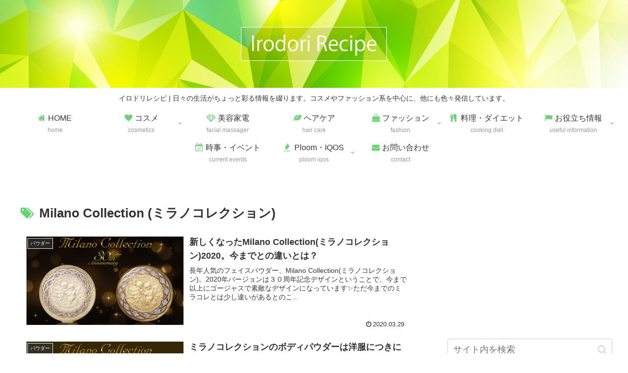

--- FILE ---
content_type: text/html; charset=utf-8
request_url: https://www.google.com/recaptcha/api2/anchor?ar=1&k=6Lde3YEUAAAAANrIrux-XdXluwMGbAnUBY-WTKib&co=aHR0cHM6Ly9pcm9kb3JpcmVjaXBlLmNvbTo0NDM.&hl=en&v=PoyoqOPhxBO7pBk68S4YbpHZ&size=invisible&anchor-ms=20000&execute-ms=30000&cb=lkjmp448x1f9
body_size: 48677
content:
<!DOCTYPE HTML><html dir="ltr" lang="en"><head><meta http-equiv="Content-Type" content="text/html; charset=UTF-8">
<meta http-equiv="X-UA-Compatible" content="IE=edge">
<title>reCAPTCHA</title>
<style type="text/css">
/* cyrillic-ext */
@font-face {
  font-family: 'Roboto';
  font-style: normal;
  font-weight: 400;
  font-stretch: 100%;
  src: url(//fonts.gstatic.com/s/roboto/v48/KFO7CnqEu92Fr1ME7kSn66aGLdTylUAMa3GUBHMdazTgWw.woff2) format('woff2');
  unicode-range: U+0460-052F, U+1C80-1C8A, U+20B4, U+2DE0-2DFF, U+A640-A69F, U+FE2E-FE2F;
}
/* cyrillic */
@font-face {
  font-family: 'Roboto';
  font-style: normal;
  font-weight: 400;
  font-stretch: 100%;
  src: url(//fonts.gstatic.com/s/roboto/v48/KFO7CnqEu92Fr1ME7kSn66aGLdTylUAMa3iUBHMdazTgWw.woff2) format('woff2');
  unicode-range: U+0301, U+0400-045F, U+0490-0491, U+04B0-04B1, U+2116;
}
/* greek-ext */
@font-face {
  font-family: 'Roboto';
  font-style: normal;
  font-weight: 400;
  font-stretch: 100%;
  src: url(//fonts.gstatic.com/s/roboto/v48/KFO7CnqEu92Fr1ME7kSn66aGLdTylUAMa3CUBHMdazTgWw.woff2) format('woff2');
  unicode-range: U+1F00-1FFF;
}
/* greek */
@font-face {
  font-family: 'Roboto';
  font-style: normal;
  font-weight: 400;
  font-stretch: 100%;
  src: url(//fonts.gstatic.com/s/roboto/v48/KFO7CnqEu92Fr1ME7kSn66aGLdTylUAMa3-UBHMdazTgWw.woff2) format('woff2');
  unicode-range: U+0370-0377, U+037A-037F, U+0384-038A, U+038C, U+038E-03A1, U+03A3-03FF;
}
/* math */
@font-face {
  font-family: 'Roboto';
  font-style: normal;
  font-weight: 400;
  font-stretch: 100%;
  src: url(//fonts.gstatic.com/s/roboto/v48/KFO7CnqEu92Fr1ME7kSn66aGLdTylUAMawCUBHMdazTgWw.woff2) format('woff2');
  unicode-range: U+0302-0303, U+0305, U+0307-0308, U+0310, U+0312, U+0315, U+031A, U+0326-0327, U+032C, U+032F-0330, U+0332-0333, U+0338, U+033A, U+0346, U+034D, U+0391-03A1, U+03A3-03A9, U+03B1-03C9, U+03D1, U+03D5-03D6, U+03F0-03F1, U+03F4-03F5, U+2016-2017, U+2034-2038, U+203C, U+2040, U+2043, U+2047, U+2050, U+2057, U+205F, U+2070-2071, U+2074-208E, U+2090-209C, U+20D0-20DC, U+20E1, U+20E5-20EF, U+2100-2112, U+2114-2115, U+2117-2121, U+2123-214F, U+2190, U+2192, U+2194-21AE, U+21B0-21E5, U+21F1-21F2, U+21F4-2211, U+2213-2214, U+2216-22FF, U+2308-230B, U+2310, U+2319, U+231C-2321, U+2336-237A, U+237C, U+2395, U+239B-23B7, U+23D0, U+23DC-23E1, U+2474-2475, U+25AF, U+25B3, U+25B7, U+25BD, U+25C1, U+25CA, U+25CC, U+25FB, U+266D-266F, U+27C0-27FF, U+2900-2AFF, U+2B0E-2B11, U+2B30-2B4C, U+2BFE, U+3030, U+FF5B, U+FF5D, U+1D400-1D7FF, U+1EE00-1EEFF;
}
/* symbols */
@font-face {
  font-family: 'Roboto';
  font-style: normal;
  font-weight: 400;
  font-stretch: 100%;
  src: url(//fonts.gstatic.com/s/roboto/v48/KFO7CnqEu92Fr1ME7kSn66aGLdTylUAMaxKUBHMdazTgWw.woff2) format('woff2');
  unicode-range: U+0001-000C, U+000E-001F, U+007F-009F, U+20DD-20E0, U+20E2-20E4, U+2150-218F, U+2190, U+2192, U+2194-2199, U+21AF, U+21E6-21F0, U+21F3, U+2218-2219, U+2299, U+22C4-22C6, U+2300-243F, U+2440-244A, U+2460-24FF, U+25A0-27BF, U+2800-28FF, U+2921-2922, U+2981, U+29BF, U+29EB, U+2B00-2BFF, U+4DC0-4DFF, U+FFF9-FFFB, U+10140-1018E, U+10190-1019C, U+101A0, U+101D0-101FD, U+102E0-102FB, U+10E60-10E7E, U+1D2C0-1D2D3, U+1D2E0-1D37F, U+1F000-1F0FF, U+1F100-1F1AD, U+1F1E6-1F1FF, U+1F30D-1F30F, U+1F315, U+1F31C, U+1F31E, U+1F320-1F32C, U+1F336, U+1F378, U+1F37D, U+1F382, U+1F393-1F39F, U+1F3A7-1F3A8, U+1F3AC-1F3AF, U+1F3C2, U+1F3C4-1F3C6, U+1F3CA-1F3CE, U+1F3D4-1F3E0, U+1F3ED, U+1F3F1-1F3F3, U+1F3F5-1F3F7, U+1F408, U+1F415, U+1F41F, U+1F426, U+1F43F, U+1F441-1F442, U+1F444, U+1F446-1F449, U+1F44C-1F44E, U+1F453, U+1F46A, U+1F47D, U+1F4A3, U+1F4B0, U+1F4B3, U+1F4B9, U+1F4BB, U+1F4BF, U+1F4C8-1F4CB, U+1F4D6, U+1F4DA, U+1F4DF, U+1F4E3-1F4E6, U+1F4EA-1F4ED, U+1F4F7, U+1F4F9-1F4FB, U+1F4FD-1F4FE, U+1F503, U+1F507-1F50B, U+1F50D, U+1F512-1F513, U+1F53E-1F54A, U+1F54F-1F5FA, U+1F610, U+1F650-1F67F, U+1F687, U+1F68D, U+1F691, U+1F694, U+1F698, U+1F6AD, U+1F6B2, U+1F6B9-1F6BA, U+1F6BC, U+1F6C6-1F6CF, U+1F6D3-1F6D7, U+1F6E0-1F6EA, U+1F6F0-1F6F3, U+1F6F7-1F6FC, U+1F700-1F7FF, U+1F800-1F80B, U+1F810-1F847, U+1F850-1F859, U+1F860-1F887, U+1F890-1F8AD, U+1F8B0-1F8BB, U+1F8C0-1F8C1, U+1F900-1F90B, U+1F93B, U+1F946, U+1F984, U+1F996, U+1F9E9, U+1FA00-1FA6F, U+1FA70-1FA7C, U+1FA80-1FA89, U+1FA8F-1FAC6, U+1FACE-1FADC, U+1FADF-1FAE9, U+1FAF0-1FAF8, U+1FB00-1FBFF;
}
/* vietnamese */
@font-face {
  font-family: 'Roboto';
  font-style: normal;
  font-weight: 400;
  font-stretch: 100%;
  src: url(//fonts.gstatic.com/s/roboto/v48/KFO7CnqEu92Fr1ME7kSn66aGLdTylUAMa3OUBHMdazTgWw.woff2) format('woff2');
  unicode-range: U+0102-0103, U+0110-0111, U+0128-0129, U+0168-0169, U+01A0-01A1, U+01AF-01B0, U+0300-0301, U+0303-0304, U+0308-0309, U+0323, U+0329, U+1EA0-1EF9, U+20AB;
}
/* latin-ext */
@font-face {
  font-family: 'Roboto';
  font-style: normal;
  font-weight: 400;
  font-stretch: 100%;
  src: url(//fonts.gstatic.com/s/roboto/v48/KFO7CnqEu92Fr1ME7kSn66aGLdTylUAMa3KUBHMdazTgWw.woff2) format('woff2');
  unicode-range: U+0100-02BA, U+02BD-02C5, U+02C7-02CC, U+02CE-02D7, U+02DD-02FF, U+0304, U+0308, U+0329, U+1D00-1DBF, U+1E00-1E9F, U+1EF2-1EFF, U+2020, U+20A0-20AB, U+20AD-20C0, U+2113, U+2C60-2C7F, U+A720-A7FF;
}
/* latin */
@font-face {
  font-family: 'Roboto';
  font-style: normal;
  font-weight: 400;
  font-stretch: 100%;
  src: url(//fonts.gstatic.com/s/roboto/v48/KFO7CnqEu92Fr1ME7kSn66aGLdTylUAMa3yUBHMdazQ.woff2) format('woff2');
  unicode-range: U+0000-00FF, U+0131, U+0152-0153, U+02BB-02BC, U+02C6, U+02DA, U+02DC, U+0304, U+0308, U+0329, U+2000-206F, U+20AC, U+2122, U+2191, U+2193, U+2212, U+2215, U+FEFF, U+FFFD;
}
/* cyrillic-ext */
@font-face {
  font-family: 'Roboto';
  font-style: normal;
  font-weight: 500;
  font-stretch: 100%;
  src: url(//fonts.gstatic.com/s/roboto/v48/KFO7CnqEu92Fr1ME7kSn66aGLdTylUAMa3GUBHMdazTgWw.woff2) format('woff2');
  unicode-range: U+0460-052F, U+1C80-1C8A, U+20B4, U+2DE0-2DFF, U+A640-A69F, U+FE2E-FE2F;
}
/* cyrillic */
@font-face {
  font-family: 'Roboto';
  font-style: normal;
  font-weight: 500;
  font-stretch: 100%;
  src: url(//fonts.gstatic.com/s/roboto/v48/KFO7CnqEu92Fr1ME7kSn66aGLdTylUAMa3iUBHMdazTgWw.woff2) format('woff2');
  unicode-range: U+0301, U+0400-045F, U+0490-0491, U+04B0-04B1, U+2116;
}
/* greek-ext */
@font-face {
  font-family: 'Roboto';
  font-style: normal;
  font-weight: 500;
  font-stretch: 100%;
  src: url(//fonts.gstatic.com/s/roboto/v48/KFO7CnqEu92Fr1ME7kSn66aGLdTylUAMa3CUBHMdazTgWw.woff2) format('woff2');
  unicode-range: U+1F00-1FFF;
}
/* greek */
@font-face {
  font-family: 'Roboto';
  font-style: normal;
  font-weight: 500;
  font-stretch: 100%;
  src: url(//fonts.gstatic.com/s/roboto/v48/KFO7CnqEu92Fr1ME7kSn66aGLdTylUAMa3-UBHMdazTgWw.woff2) format('woff2');
  unicode-range: U+0370-0377, U+037A-037F, U+0384-038A, U+038C, U+038E-03A1, U+03A3-03FF;
}
/* math */
@font-face {
  font-family: 'Roboto';
  font-style: normal;
  font-weight: 500;
  font-stretch: 100%;
  src: url(//fonts.gstatic.com/s/roboto/v48/KFO7CnqEu92Fr1ME7kSn66aGLdTylUAMawCUBHMdazTgWw.woff2) format('woff2');
  unicode-range: U+0302-0303, U+0305, U+0307-0308, U+0310, U+0312, U+0315, U+031A, U+0326-0327, U+032C, U+032F-0330, U+0332-0333, U+0338, U+033A, U+0346, U+034D, U+0391-03A1, U+03A3-03A9, U+03B1-03C9, U+03D1, U+03D5-03D6, U+03F0-03F1, U+03F4-03F5, U+2016-2017, U+2034-2038, U+203C, U+2040, U+2043, U+2047, U+2050, U+2057, U+205F, U+2070-2071, U+2074-208E, U+2090-209C, U+20D0-20DC, U+20E1, U+20E5-20EF, U+2100-2112, U+2114-2115, U+2117-2121, U+2123-214F, U+2190, U+2192, U+2194-21AE, U+21B0-21E5, U+21F1-21F2, U+21F4-2211, U+2213-2214, U+2216-22FF, U+2308-230B, U+2310, U+2319, U+231C-2321, U+2336-237A, U+237C, U+2395, U+239B-23B7, U+23D0, U+23DC-23E1, U+2474-2475, U+25AF, U+25B3, U+25B7, U+25BD, U+25C1, U+25CA, U+25CC, U+25FB, U+266D-266F, U+27C0-27FF, U+2900-2AFF, U+2B0E-2B11, U+2B30-2B4C, U+2BFE, U+3030, U+FF5B, U+FF5D, U+1D400-1D7FF, U+1EE00-1EEFF;
}
/* symbols */
@font-face {
  font-family: 'Roboto';
  font-style: normal;
  font-weight: 500;
  font-stretch: 100%;
  src: url(//fonts.gstatic.com/s/roboto/v48/KFO7CnqEu92Fr1ME7kSn66aGLdTylUAMaxKUBHMdazTgWw.woff2) format('woff2');
  unicode-range: U+0001-000C, U+000E-001F, U+007F-009F, U+20DD-20E0, U+20E2-20E4, U+2150-218F, U+2190, U+2192, U+2194-2199, U+21AF, U+21E6-21F0, U+21F3, U+2218-2219, U+2299, U+22C4-22C6, U+2300-243F, U+2440-244A, U+2460-24FF, U+25A0-27BF, U+2800-28FF, U+2921-2922, U+2981, U+29BF, U+29EB, U+2B00-2BFF, U+4DC0-4DFF, U+FFF9-FFFB, U+10140-1018E, U+10190-1019C, U+101A0, U+101D0-101FD, U+102E0-102FB, U+10E60-10E7E, U+1D2C0-1D2D3, U+1D2E0-1D37F, U+1F000-1F0FF, U+1F100-1F1AD, U+1F1E6-1F1FF, U+1F30D-1F30F, U+1F315, U+1F31C, U+1F31E, U+1F320-1F32C, U+1F336, U+1F378, U+1F37D, U+1F382, U+1F393-1F39F, U+1F3A7-1F3A8, U+1F3AC-1F3AF, U+1F3C2, U+1F3C4-1F3C6, U+1F3CA-1F3CE, U+1F3D4-1F3E0, U+1F3ED, U+1F3F1-1F3F3, U+1F3F5-1F3F7, U+1F408, U+1F415, U+1F41F, U+1F426, U+1F43F, U+1F441-1F442, U+1F444, U+1F446-1F449, U+1F44C-1F44E, U+1F453, U+1F46A, U+1F47D, U+1F4A3, U+1F4B0, U+1F4B3, U+1F4B9, U+1F4BB, U+1F4BF, U+1F4C8-1F4CB, U+1F4D6, U+1F4DA, U+1F4DF, U+1F4E3-1F4E6, U+1F4EA-1F4ED, U+1F4F7, U+1F4F9-1F4FB, U+1F4FD-1F4FE, U+1F503, U+1F507-1F50B, U+1F50D, U+1F512-1F513, U+1F53E-1F54A, U+1F54F-1F5FA, U+1F610, U+1F650-1F67F, U+1F687, U+1F68D, U+1F691, U+1F694, U+1F698, U+1F6AD, U+1F6B2, U+1F6B9-1F6BA, U+1F6BC, U+1F6C6-1F6CF, U+1F6D3-1F6D7, U+1F6E0-1F6EA, U+1F6F0-1F6F3, U+1F6F7-1F6FC, U+1F700-1F7FF, U+1F800-1F80B, U+1F810-1F847, U+1F850-1F859, U+1F860-1F887, U+1F890-1F8AD, U+1F8B0-1F8BB, U+1F8C0-1F8C1, U+1F900-1F90B, U+1F93B, U+1F946, U+1F984, U+1F996, U+1F9E9, U+1FA00-1FA6F, U+1FA70-1FA7C, U+1FA80-1FA89, U+1FA8F-1FAC6, U+1FACE-1FADC, U+1FADF-1FAE9, U+1FAF0-1FAF8, U+1FB00-1FBFF;
}
/* vietnamese */
@font-face {
  font-family: 'Roboto';
  font-style: normal;
  font-weight: 500;
  font-stretch: 100%;
  src: url(//fonts.gstatic.com/s/roboto/v48/KFO7CnqEu92Fr1ME7kSn66aGLdTylUAMa3OUBHMdazTgWw.woff2) format('woff2');
  unicode-range: U+0102-0103, U+0110-0111, U+0128-0129, U+0168-0169, U+01A0-01A1, U+01AF-01B0, U+0300-0301, U+0303-0304, U+0308-0309, U+0323, U+0329, U+1EA0-1EF9, U+20AB;
}
/* latin-ext */
@font-face {
  font-family: 'Roboto';
  font-style: normal;
  font-weight: 500;
  font-stretch: 100%;
  src: url(//fonts.gstatic.com/s/roboto/v48/KFO7CnqEu92Fr1ME7kSn66aGLdTylUAMa3KUBHMdazTgWw.woff2) format('woff2');
  unicode-range: U+0100-02BA, U+02BD-02C5, U+02C7-02CC, U+02CE-02D7, U+02DD-02FF, U+0304, U+0308, U+0329, U+1D00-1DBF, U+1E00-1E9F, U+1EF2-1EFF, U+2020, U+20A0-20AB, U+20AD-20C0, U+2113, U+2C60-2C7F, U+A720-A7FF;
}
/* latin */
@font-face {
  font-family: 'Roboto';
  font-style: normal;
  font-weight: 500;
  font-stretch: 100%;
  src: url(//fonts.gstatic.com/s/roboto/v48/KFO7CnqEu92Fr1ME7kSn66aGLdTylUAMa3yUBHMdazQ.woff2) format('woff2');
  unicode-range: U+0000-00FF, U+0131, U+0152-0153, U+02BB-02BC, U+02C6, U+02DA, U+02DC, U+0304, U+0308, U+0329, U+2000-206F, U+20AC, U+2122, U+2191, U+2193, U+2212, U+2215, U+FEFF, U+FFFD;
}
/* cyrillic-ext */
@font-face {
  font-family: 'Roboto';
  font-style: normal;
  font-weight: 900;
  font-stretch: 100%;
  src: url(//fonts.gstatic.com/s/roboto/v48/KFO7CnqEu92Fr1ME7kSn66aGLdTylUAMa3GUBHMdazTgWw.woff2) format('woff2');
  unicode-range: U+0460-052F, U+1C80-1C8A, U+20B4, U+2DE0-2DFF, U+A640-A69F, U+FE2E-FE2F;
}
/* cyrillic */
@font-face {
  font-family: 'Roboto';
  font-style: normal;
  font-weight: 900;
  font-stretch: 100%;
  src: url(//fonts.gstatic.com/s/roboto/v48/KFO7CnqEu92Fr1ME7kSn66aGLdTylUAMa3iUBHMdazTgWw.woff2) format('woff2');
  unicode-range: U+0301, U+0400-045F, U+0490-0491, U+04B0-04B1, U+2116;
}
/* greek-ext */
@font-face {
  font-family: 'Roboto';
  font-style: normal;
  font-weight: 900;
  font-stretch: 100%;
  src: url(//fonts.gstatic.com/s/roboto/v48/KFO7CnqEu92Fr1ME7kSn66aGLdTylUAMa3CUBHMdazTgWw.woff2) format('woff2');
  unicode-range: U+1F00-1FFF;
}
/* greek */
@font-face {
  font-family: 'Roboto';
  font-style: normal;
  font-weight: 900;
  font-stretch: 100%;
  src: url(//fonts.gstatic.com/s/roboto/v48/KFO7CnqEu92Fr1ME7kSn66aGLdTylUAMa3-UBHMdazTgWw.woff2) format('woff2');
  unicode-range: U+0370-0377, U+037A-037F, U+0384-038A, U+038C, U+038E-03A1, U+03A3-03FF;
}
/* math */
@font-face {
  font-family: 'Roboto';
  font-style: normal;
  font-weight: 900;
  font-stretch: 100%;
  src: url(//fonts.gstatic.com/s/roboto/v48/KFO7CnqEu92Fr1ME7kSn66aGLdTylUAMawCUBHMdazTgWw.woff2) format('woff2');
  unicode-range: U+0302-0303, U+0305, U+0307-0308, U+0310, U+0312, U+0315, U+031A, U+0326-0327, U+032C, U+032F-0330, U+0332-0333, U+0338, U+033A, U+0346, U+034D, U+0391-03A1, U+03A3-03A9, U+03B1-03C9, U+03D1, U+03D5-03D6, U+03F0-03F1, U+03F4-03F5, U+2016-2017, U+2034-2038, U+203C, U+2040, U+2043, U+2047, U+2050, U+2057, U+205F, U+2070-2071, U+2074-208E, U+2090-209C, U+20D0-20DC, U+20E1, U+20E5-20EF, U+2100-2112, U+2114-2115, U+2117-2121, U+2123-214F, U+2190, U+2192, U+2194-21AE, U+21B0-21E5, U+21F1-21F2, U+21F4-2211, U+2213-2214, U+2216-22FF, U+2308-230B, U+2310, U+2319, U+231C-2321, U+2336-237A, U+237C, U+2395, U+239B-23B7, U+23D0, U+23DC-23E1, U+2474-2475, U+25AF, U+25B3, U+25B7, U+25BD, U+25C1, U+25CA, U+25CC, U+25FB, U+266D-266F, U+27C0-27FF, U+2900-2AFF, U+2B0E-2B11, U+2B30-2B4C, U+2BFE, U+3030, U+FF5B, U+FF5D, U+1D400-1D7FF, U+1EE00-1EEFF;
}
/* symbols */
@font-face {
  font-family: 'Roboto';
  font-style: normal;
  font-weight: 900;
  font-stretch: 100%;
  src: url(//fonts.gstatic.com/s/roboto/v48/KFO7CnqEu92Fr1ME7kSn66aGLdTylUAMaxKUBHMdazTgWw.woff2) format('woff2');
  unicode-range: U+0001-000C, U+000E-001F, U+007F-009F, U+20DD-20E0, U+20E2-20E4, U+2150-218F, U+2190, U+2192, U+2194-2199, U+21AF, U+21E6-21F0, U+21F3, U+2218-2219, U+2299, U+22C4-22C6, U+2300-243F, U+2440-244A, U+2460-24FF, U+25A0-27BF, U+2800-28FF, U+2921-2922, U+2981, U+29BF, U+29EB, U+2B00-2BFF, U+4DC0-4DFF, U+FFF9-FFFB, U+10140-1018E, U+10190-1019C, U+101A0, U+101D0-101FD, U+102E0-102FB, U+10E60-10E7E, U+1D2C0-1D2D3, U+1D2E0-1D37F, U+1F000-1F0FF, U+1F100-1F1AD, U+1F1E6-1F1FF, U+1F30D-1F30F, U+1F315, U+1F31C, U+1F31E, U+1F320-1F32C, U+1F336, U+1F378, U+1F37D, U+1F382, U+1F393-1F39F, U+1F3A7-1F3A8, U+1F3AC-1F3AF, U+1F3C2, U+1F3C4-1F3C6, U+1F3CA-1F3CE, U+1F3D4-1F3E0, U+1F3ED, U+1F3F1-1F3F3, U+1F3F5-1F3F7, U+1F408, U+1F415, U+1F41F, U+1F426, U+1F43F, U+1F441-1F442, U+1F444, U+1F446-1F449, U+1F44C-1F44E, U+1F453, U+1F46A, U+1F47D, U+1F4A3, U+1F4B0, U+1F4B3, U+1F4B9, U+1F4BB, U+1F4BF, U+1F4C8-1F4CB, U+1F4D6, U+1F4DA, U+1F4DF, U+1F4E3-1F4E6, U+1F4EA-1F4ED, U+1F4F7, U+1F4F9-1F4FB, U+1F4FD-1F4FE, U+1F503, U+1F507-1F50B, U+1F50D, U+1F512-1F513, U+1F53E-1F54A, U+1F54F-1F5FA, U+1F610, U+1F650-1F67F, U+1F687, U+1F68D, U+1F691, U+1F694, U+1F698, U+1F6AD, U+1F6B2, U+1F6B9-1F6BA, U+1F6BC, U+1F6C6-1F6CF, U+1F6D3-1F6D7, U+1F6E0-1F6EA, U+1F6F0-1F6F3, U+1F6F7-1F6FC, U+1F700-1F7FF, U+1F800-1F80B, U+1F810-1F847, U+1F850-1F859, U+1F860-1F887, U+1F890-1F8AD, U+1F8B0-1F8BB, U+1F8C0-1F8C1, U+1F900-1F90B, U+1F93B, U+1F946, U+1F984, U+1F996, U+1F9E9, U+1FA00-1FA6F, U+1FA70-1FA7C, U+1FA80-1FA89, U+1FA8F-1FAC6, U+1FACE-1FADC, U+1FADF-1FAE9, U+1FAF0-1FAF8, U+1FB00-1FBFF;
}
/* vietnamese */
@font-face {
  font-family: 'Roboto';
  font-style: normal;
  font-weight: 900;
  font-stretch: 100%;
  src: url(//fonts.gstatic.com/s/roboto/v48/KFO7CnqEu92Fr1ME7kSn66aGLdTylUAMa3OUBHMdazTgWw.woff2) format('woff2');
  unicode-range: U+0102-0103, U+0110-0111, U+0128-0129, U+0168-0169, U+01A0-01A1, U+01AF-01B0, U+0300-0301, U+0303-0304, U+0308-0309, U+0323, U+0329, U+1EA0-1EF9, U+20AB;
}
/* latin-ext */
@font-face {
  font-family: 'Roboto';
  font-style: normal;
  font-weight: 900;
  font-stretch: 100%;
  src: url(//fonts.gstatic.com/s/roboto/v48/KFO7CnqEu92Fr1ME7kSn66aGLdTylUAMa3KUBHMdazTgWw.woff2) format('woff2');
  unicode-range: U+0100-02BA, U+02BD-02C5, U+02C7-02CC, U+02CE-02D7, U+02DD-02FF, U+0304, U+0308, U+0329, U+1D00-1DBF, U+1E00-1E9F, U+1EF2-1EFF, U+2020, U+20A0-20AB, U+20AD-20C0, U+2113, U+2C60-2C7F, U+A720-A7FF;
}
/* latin */
@font-face {
  font-family: 'Roboto';
  font-style: normal;
  font-weight: 900;
  font-stretch: 100%;
  src: url(//fonts.gstatic.com/s/roboto/v48/KFO7CnqEu92Fr1ME7kSn66aGLdTylUAMa3yUBHMdazQ.woff2) format('woff2');
  unicode-range: U+0000-00FF, U+0131, U+0152-0153, U+02BB-02BC, U+02C6, U+02DA, U+02DC, U+0304, U+0308, U+0329, U+2000-206F, U+20AC, U+2122, U+2191, U+2193, U+2212, U+2215, U+FEFF, U+FFFD;
}

</style>
<link rel="stylesheet" type="text/css" href="https://www.gstatic.com/recaptcha/releases/PoyoqOPhxBO7pBk68S4YbpHZ/styles__ltr.css">
<script nonce="nDURAg6IgjV6TsqNJS9Q6g" type="text/javascript">window['__recaptcha_api'] = 'https://www.google.com/recaptcha/api2/';</script>
<script type="text/javascript" src="https://www.gstatic.com/recaptcha/releases/PoyoqOPhxBO7pBk68S4YbpHZ/recaptcha__en.js" nonce="nDURAg6IgjV6TsqNJS9Q6g">
      
    </script></head>
<body><div id="rc-anchor-alert" class="rc-anchor-alert"></div>
<input type="hidden" id="recaptcha-token" value="[base64]">
<script type="text/javascript" nonce="nDURAg6IgjV6TsqNJS9Q6g">
      recaptcha.anchor.Main.init("[\x22ainput\x22,[\x22bgdata\x22,\x22\x22,\[base64]/[base64]/[base64]/bmV3IHJbeF0oY1swXSk6RT09Mj9uZXcgclt4XShjWzBdLGNbMV0pOkU9PTM/bmV3IHJbeF0oY1swXSxjWzFdLGNbMl0pOkU9PTQ/[base64]/[base64]/[base64]/[base64]/[base64]/[base64]/[base64]/[base64]\x22,\[base64]\\u003d\\u003d\x22,\x22MnDCnMKbw4Fqwq5pw5PCmMKGKkpLJsOYMMKDDXvDhy3DicK0wpYEwpFrwrrCu1QqZmXCscKkwp/DksKgw6vCiyQsFGIqw5Unw47CrV1/NFfCsXfDmMO2w5rDngjCnsO2B0DCqMK9Sx7DicOnw4c2eMOPw77CvnfDocOxAcK0ZMOZwqrDtVfCncKqUMONw7zDtCNPw4BzcsOEwpvDv34/[base64]/XHnDvcOnZWRuwpJIwo80BcKDw7TDpMO/GcO6w5QSRsO6wrLCvWrDlyp/NXZWN8O8w7ovw4J5Q0MOw7PDqnPCjsO2JsOBRzPCncKow48Ow4U7ZsOAFkjDlVLCusO4wpFcfsK3ZXc3w5/CsMO6w795w67Dp8KAR8OzHDBBwpRjLUlDwp55wqrCjgvDrj3Cg8KSwq/[base64]/Zk4oG23DjsKgC8KSwr7CglzDncKEwofCvcKnwrjDgAE6Lg3CkhbCsn48GgR9wrwzWMKnPUlaw77CpgnDpHLClcKnCMKAwrwgUcOlwo3CoGjDnRAew7jCqsK/[base64]/CsFEMITIBPGYrMmjCqMOIwrx/[base64]/CgGNSw7QpQmvDtQ8VwqXCvgwgwr3DjT7Cu8OJQ8Kcw74Ww4dNw4ZYwrVJwqtxw4rDoxs3NMOhTMK/[base64]/DoMO4wpwoY8KmcMKcSQgnwqPCuibCjcKvDhtEa2wuaDnDng4ceg85w5UECgdWQsOXw68RwpPDg8OLw77DoMKNXjpqw5PCl8OiEl0Yw5vDnUU1e8KOHWJrRjDDr8Ovw7TCjsOsXcOHKmQcwpcDcDTCm8KwQl/DvcKnQ8KqbjPCo8KyEk4aNsO6PWPChcOVOcKiwpjCjn9bwrLCrxkALcK7YcOlHn9ww6/DkWsAw68gNksrKHhREMKQRxkyw4wqwqrCtklwNFfDqGbDkcKeU0lVw5VPwpIhbMO1PBNlw5/[base64]/[base64]/Cl24KJ8KGHFHCrcOxwrEFw77CmlUhwq3Cr8OSw4fDkcO/[base64]/CrHBxwpojw7gPwrLCqRYGTHvDncOnwqwPw6PDj8KRw5Y8EUhpwqvDnsOtwqrCrMK4wqI8G8KBw7XDlcOwEMOjNsKdEkRZfsKZw4bCrFoLwr/DrQU4w4Eaw6TDlRV2QcKWAsKZYcOIe8Olw50ZJ8O3AQnDl8OVNcKhw7ktaWTDvMK/[base64]/DlcK4KnpOw4/Cj2/CngDCt2/CiDnDuMOBw45Owq4Jw71sdwrCpHnCmwrDu8OLKgAXb8O8RGYyEFLDtXl0PTDCjWJrWcO2wp8xJToLbivDpMKzMGNQwovDtQDDtsKcw5I1VWHDqcO4ZEPDtyVFXMKwRjU8w47DlnDDgcKsw6d8w5s5LsOMWHjDqsKSwoZmXlvCnsKxZg/[base64]/wr/Dq8KdbsOOSCMHw4ULScOTYMKTTwIAwpcCGi/[base64]/[base64]/w505X8Kxw63DtisrwrYiwpXDrSLCn1DCn2DDpsOYwrlSNcKLA8Kiw7xWwqXDpg3DgsOIw53DqcO+VsKCZMOoFhwVwrrCkBXCgT3DjXE6w61Zw6DCt8Olw61GN8K5WMORw6vDjsKJfsKJwpDDm0fCtXPCihPCp1Rfw7FZd8KIw4B5bV0wwp/DrHQ8WybDunPCtMOJRR4pw4vCqHjDgVwfwpJ5wqvCmcKBwp9+bMOjB8KQXsOYwrgMwqvCni4DFMKpF8O9woTDhcKzwovDlsOtQ8K2w7fDnsOFw5XCscOow78XwrkjVykJYMKgw7fDu8KuQGBbT2w6w4AyAhrCscODD8Osw7vCmsOPw4nDhsO/[base64]/CtjTCgMOOw5Zkw4sLwoBEwqDDlcOaw5fCpSVyEQMrdDI6wqHDqMKhwoDCi8O/w7XDuwTCnQgvcC1rOsKeAXHDnDA3w7fCgMKhBcOlwoYaPcKlwqjCl8K5wpskw43Dh8Olw7bDv8KWUsKTShrCqsK8w7PCsRHDjzfDhMK1wpPDnBhqwqAUw5hbwqbDl8OFfgZYZiPDssOmHzDCg8K+w7rDh2wVw5HDjXvDt8KIwo7CvnfCpgkWA2AowpLDoR/[base64]/ChT7DqnslFB3CpsOPwpMGUitPw4XCuiwwQwLDh0w1LcKdYHtiw6fCsinCv3snw593wrdJIDPDj8KWXFcXARpdw6bDrBpwwovDnsKnXzrCusKDw7HDjn7Dp2DCl8OWwpvCm8KRw6QnbMO6wp/[base64]/w49NYTPDr8O6fMOgdMOmfRDCmzPCjh7DjGLCucKgW8OiI8OQK1TDuj/DvxnDj8OCw4nCk8Kcw6c7CcOHw7ZLEC3Ds3HCtkvCi3DDhQgyf33Do8ORw6nDhcKywoLCg3NUFUHCtEMgYsKQw7LDssK0wqDCiRTDmhkPUBUTKGk7R1bDmG7CjMKEwp/Ck8KLNMOTwqrDjcO/[base64]/[base64]/CjMKawoXCjkDDrMKOTsKvAMOedDTClcKYUMOzMcKDeCTDii0DcRrChMObLsKvw4/[base64]/DlwDCsnBlw77CtiXDgcKDw73CkTfCtsKVw5/DjMK+O8OuCQrChMOQIcKdJgRteE1zNCvCu31fw5TCuWvDrk/ClsO3FcOPUFElOW7CjMKXw69+WC7Dn8K/w7DDhMKLwpR8b8OqwpMVVsK8b8KBU8Oew57CqMKpD3rDrQ5oAAsRw50RNsKQfAECYcOaw4vDkMOgwrhzBsOOw7PDhCkrwrnCo8OnwqDDgcKiwrF4w5bDiVLDiz3CgcKOw6zCnMOewovCscO5wqPCl8KDa0AUOMOQw7UbwrZ/YjTCiifCv8OHwrXDhsOqaMKswpbCg8OFHFMqSCoMSMOiVsKbw6LCnmnCqENQw47Dj8KVwoPDoBjDpgLDhhrClSfCh0RPwqMAwp8owo1IwpjChSZOw6lew4/CqMOQIsKIw4xQW8KHw5XDtG/CqEtZc3JSBMOGZEbCjMKnw4pwWi/CicKuAMOzIU9xwrBcXFdKEyYZwpJKcmIPw7svw6xaRMOaw6JoecO0wqLClFJgVMK9wrvCk8OMTsOxPcKkdknDnMKTwqo1w59fwolXeMOBw5FOw4rCm8KcMMK7H3fCuMKWwrDDvMKYS8OlL8OAwo5OwodGfHg9w4zDgMOPwoPDgRfDo8Ovw6V+w4DDsW/CsS5xJcODwprDliUMPmzCnWwWFMKqB8KgOsOHMljDuk5YwqPCnMKhJFTCkDcsWMOnDMKhwo0lE1XDsAVqwoXCozgHwoTDkgtEdsKVVMK/GHHCn8Krw7vDhz/ChHsLIcKvw4bDl8O+UGvCgsKrfMKDw4wmJADDhXZxw4jDp2siw7RFwpMEwonCqcKxwobCiS41w5PDvTUJRsKOOjxnfcOnHhZWw54ewrEaJyjCi3zCg8ODwoJOw6vDkMKOw5NIw7Ysw5AHwqLCn8OuQsOaRDt8GQ/ChcKpwpZyw77Do8Kqwqkkek5QGWUJw5tBeMOCw7E0TMK2RgdQwo7CncOcw7vDjRJgwq4OwrTCszzDimF7NMKsw4TDusKiwpQsACHDtnXCgsKXwos1wpQCw6ppw5ozwpUsYAjCkBtgUyAmPsKOQlHDnsOHFEXCh08rPFJCw5wewoTCkAQrwpQIMxPCtXpvw47DjwlYw6/DsWHDqS0KBsONw7/DsFUNwqDDkDUSwopNGcK5FsO5ccKHXMOfJsKSJTl5w75xw63DngQiSWQdwrTCvcOpODNtw63DnWxHwpUJw5/CtgPCuz7CkirDrMOFbMK/w51IwoJPw7Y1B8Oaw7LCpRcocMOHVkrCk0jDgMOSVhjDohVqZ2FFS8KnPjU2w5AawoDDoilvw4vDnsODw53CugpgEMO9wo7DhMO2woFYwqMcFWA3MDvCpBrDsSzDg2HCmsK2NMKOwrDDgyTCnnojwo5oMMOvKQ/CkcOZw6HDjsKXFMOMBkNsw64lwrIjw6J1wqw4TsKZAjI4NRVWZsOISVfCjMKJw6JmworDswJGw4Q3woEvwp1NXDNiZ2MNEMKzIC/DryrDrcOMCykswrHCjsOlw4ktwrjDjWoDZCEMw4rDjcK0F8OCMMKuw7RJaVPDoDnDhnF1wpd6NsKRw5fDsMKaCcOjRHvCl8O1TMOWKMK5J1DCl8OTwrfCo0LDlQFmwq4UbMKqwo0Cw67DjsOvOQHDnMK9wqEBagdkwqtnRBdFwp5tb8OKw47DgMK2dGYNODjCgMK4w7/DgkjCmcOgD8OyGGHDqMO9D2DCmlVXYBQzdcOSwo3CjMKfwo7DuWwsdMKoNg3DjW8Awq5bwrjCk8KWEQtuZcKSUMOzUTHDnzTDr8OUNnxuQ243wq7CkETCk3DCljLCp8KhMsKgVsK2w4/Cp8KrGQtgwrvCqcO9Ly9tw6PDjcOOwpbDqsOvZcOkF1RMw4AmwqchwpDDpMOQwp9RJnfCtMK8w7p4eXFtwpE/MMKeZQvDmk9eS3Fsw4RAeMOgdcK6w4MRw5B/DcKNUjRKwrV9worDi8KvWG9nw4vCn8Kvw7jCp8OeJkLDjX0/wovCij0bQcOfFl0VTl7DmCrCpCF9wpASA0Nxwp4tUsOTeBZ/wpzDnxvDu8Ktw61gwojDosOwwofCqxw1A8OjwpfCqsKpPMOhUArDlDTDsmLDvMOtVcKrw7kFw6/DrB4SwoFlwrjCmnUbw4HCshvDvsOJw7rDqcK/N8KDXWBxw6HDqjo4TsK/wrsNwrx0wpNUGT8EfcKVw5R8EiN8w5Riw5PDlF9qXsOzdRUSPXPCg1bDqBZxwoJVw6LDnsOXJ8KCendjdcO7J8K4wrkGwoB6EgfDkjx/P8KHEGHCnG3DrMOhwqtxasKNScObwqcQwpRLw7TDsmpAw44twr8pTsOkLgYWw4LCl8KwAD3Do8OGw75Ywp5rwoQTUVzDhHLDuS7DjgUncB56S8K1cMKSw6QKEDXDi8O1w4zCgsKUHHbDjCjCrcOmHsKMDCTCmsO/w4suw7cSwpPDtlIKwo/CvxvCn8KGwohoRwAgw7dzwrfDlcOBIRrDv2/DqcKTQcOkDHMPwq7CpQ/CpC0dB8O5w6BKX8ODelU7wpgTY8K7JsK0esO5AE00w50ewqXDqMOLw6fDqMOIwpVswrnDhMKpRcOsR8OIClXCvXvDoETCmjIBwpHDk8Ocw6EswrTCucKqLsONwo5Sw7TCl8K8w5/DtcKowrnDmH/[base64]/DmXPDp21iwo/CjMKRwp3DhsO4fMK5woIVJ3VOdcOqw63CpikYOhTCvMOHRHNcwo/[base64]/[base64]/wocWwp5lMsKHTcOww7XCicOnIMKkwrnCoHcuJ8KbCTTDnwMRw6DDlFvDqEFvF8OVw4gMw6jChV5jMkLDscKrw4lGDMK3w5LDhMOpUMOLwoEdQz/Cs23DvDRww6TChEJGdcKBBGLDmQFGw5xZecK/G8KEEMKIRGI7wq1ywqNCw68Cw7h0w5/DoSgnblMaMsK6w6htNcOmw4DDlsO/D8Kww5XDoGVCMsOvasOldFDCigJYwq1ZwrDClXlfQRtmwpHCiVgFw61uBcOmesO/OTlWEyVqwqXCh193wq7CvULCtmjCpcKNUHbCsFpZHcOJw7xww54xIcO8ERU7RsOuZsOcw6xXw44iOBZpWMO7w7nDksOeEcKbNB/CtcKhK8OJw47DtsKow7UXw5zCm8KywqdMB24xwqrDr8OyTW3Ds8OUQsOqwow5XsOvSkJZehXDmsK1TsKGw6fCosOIbF/ClDjDiVnCozp+Y8KTCsOnwrzCnsO2wolqwqJMekx8LsOJwpMVSsOqTR7DmMOzXm/Ciz87fjtWI1nDo8O4wqAlVgTDk8K0bl/DrQ/ChsKXw6BKMcKVwpLCssKKYsOxBF7DhcKwwqIPwqXCvcOLw47DjHrCp09tw6UNwoB5w6XCqcKewrHDncO9ScOhFsOKw7JCwpjDiMK1wpl+w53CujluAcKFM8OmUUjCq8KWOmbCmMOAw4s2w45XwpA0O8OrQsKQw4U2w73CijXDssKOwo/ChMOBDC5ew6YSRsKnVsKNQsKIRMOhdwHCjz8Bw7fDvMO3wqrCuGp5TMK1fWo0RMOpw6Z4wrpaLljDsRYAwr59w5LCl8KVwqsbDMOVwqfCjsOxLXrCgsKgw4BPw7tQw50FJcKqw6pIw45xD1/DkxDCqcK3w4otw4Ybwp3Cj8K7AMOfcR/[base64]/w53Dow4FKsKKYcOvK8OCBMKZNSTDk8ObSHFOH0BqwpRLGUJgJsKUw5Nsew1iwp8Ww7zCribDg2dtwq88WQ/Cr8KVwo8/A8O1wpBwwrvDrFPCmDF/[base64]/DkVwCQcKSwoRmE2/DsTE9W8OhcMKnwrduwrlBw4lgwr/Ds8KfVcKuQcKMwr/Dq1jCikc5wrjCrcKMKsOqc8OTBcOIdMOMJsK+RcOJEypQc8O8JkFFNEEtwolaKMOHw7HCn8OmwoDCvBDDgS7DksOcTMKaSS1wwpUWOzJQHcKZw5UzMcOaw4jCrcOOOHQbe8K1w6rCjlAqw5jCvBvCn3E/[base64]/DpcOAB8KLw6onw5gKBlATD8Klw6XCm8ODNcKcGsObwp/[base64]/Dp8OFw6DDo8K/[base64]/Dl09DwqFewr/CiWcmEsKKccKsfDjCjmYYNsKCwoXDh8OsIAAFIRzCrUbColrCjGQgPsOFR8OkUUjCpmLCuj7DjXzDtcOXdMOBwo7Do8O9wqVvGzzDisOaN8O2wo3Do8K3E8KJcAVbTnXDt8OuMcOxG1gwwq5Ew5fDqzgew5HDjMO0wpk8w4N/RH5qCxJJw5lfw5PCoCYXT8K/wqnCgWgNeCfDiyxIFcKFS8ORNRnDmMOcwoI8DcKKPSNZwrIlw6vCjMO8MxXDuRPDncKhE0o0w57CtsOcw53Cu8Ofw6bCt1EQw6zCoAfCj8KUP1JDHjxVwpPCv8OSw6TCvcOBw4EJeS99d3kbwr/ChkrDqkzCkMO+w5DDkMKWT23CgkbCmMOWwpjDjMKAwoAiIjHCkUsfMRbCisOYGk3CplDDnMO/[base64]/bMOHazw6w4x4w6hoVzVcQsO9VEFfWMKMMi/DumnCqMKYw7Vuw4DCjcKEw4XDisOiW3MjwoRtRcKQChbDtsKEwrJwUglEwofCvXnDgBcOM8Oqwr1Twq9rQcKhXsOcwpbDhG8RTz5MfWvDnWbCil3Cs8O6wp/DpMK6GsKZAX5WwqbDpickNsOjw67CrmI3NmHCnDAvwqhaJ8KdPB7Dp8OAJcOmYRZQTy9AYcObOSrCtcOQw5c6N1gGwpzCqmJvwpTDk8KOaRUWbRxrwolOw7PCk8Ofw6vCiBPDk8OsL8OhwonCtz/Dk2zDjgFHKsObCjDCg8KWQcOAw4x7wpvCnzXCt8K0woB6w5xZwr/DhUhMTsKaMlI+wrh2w7wawrvCnFM1PcKdwrIQwoPDo8OXwobCjzEIUlfDm8Krw5wRw4nDknJvcsO+X8Ofw7Vrwq0efQzCusOhwpbDhWNnw4/DjWoPw4fDtXsowprDj2Z9wr9taRfDqFzCmMK9wrbCm8OHwrxtwp3DmsKIDlfCpsOVaMKpw49Iwrouw5/[base64]/DqcKpecKSHUc8AU02SEZ/wpwEA1XDl8Krwo0BGEMkw5stOxrCpMOtw5jCsGzDhMO5I8O5IcKZwpEfQcOQEAVPa3UJcSnDuSjDosKodsKZw6fDrMKuezXDu8KCdwfDq8KJBhElDsKUe8Oxw7PDt3LCncKow4HDg8K9wo3DlyFSMjMLwqcAUB7DucKdw44Tw6kqw4Eawq7Dj8O/[base64]/DmsK9wq7DvcKwGjYqMEnCknM7wobCtFbDrsOyHsKSUMO4FEoJP8KkwrHCl8OawqtoBsOiUMKhe8OfDsKbwpxAwoI6wq7CkWJSw5/DiCFYw67Crm50wrTDrmYhKUhMecOrw7QbAsOXPMOTaMKFBcOQGkcRwqZcCivDs8Ovwo7Dj0DCuUEww51RLMKlHcK1wqvCskNoRMOew6bCuiRgw7HCksO3wqRMw4bCksKDJizCi8OWA04zw4TCjMKZw5MMwp4tw4zDqB5QwqvDpXdcw4rCvMONN8K/woE4VsKhwrFvw7Eqw7/DvsOvw41gBMOYw73CksKPw7ptwqHDsMOLwp/DjCzDgmAoTiLCmE1QRm1+G8OaV8O6w5olwp5iw7jDnToEw4cowoHDpgPCrcKUwojCqcOuFMOvw5tWwrE+AEl9PcOSw4oHw7nDsMOUwrDDlHDDm8ORKxA3YcKaMBxtSiw3f0/Dmn1Ow5nCi05TCsOKIsKOw6HCpV3CoDMjwok3ScOIBzdQwp1wAQbDtcKpw4BLwotZYwTDlFgMbcKrw4l/HsOzbFTDosKmwovCtz3DgcOGw4RKw6lEA8O+MMKcwpDCqMKwZBjCoMKIw47Ch8O/CxzCrnLDlxNGwpgVwq3ChMOYS2jDiT/ClcO1Nm/CqMOfwpJVBMK/[base64]/DncKdH8OUZsOgwqXDj3LClA07N1TCgjFHwqLCoiQ8Y8K+U8O7TzzDtBzCgUcqF8O/EsOew47Clnp3w4rCksKbw6d/[base64]/Di8OJwoXDiWlhw712TnPClcOXEH/[base64]/[base64]/[base64]/DtcOjF8KGSMKAwr7CtcK9wqbDocKcdcOCwpMlw5xzQMO2w6rCtMO5w4bDscKZw6vCmVRewo7CqSRLCHXDtyfCqgRSwpTCkMO0T8KMwoLDiMKTw7EcXlTCrQLCv8Kwwo/[base64]/[base64]/DmsKgLAjDogLCtjZUXsOLJgXDs8OBwq4GwqXDlRwpDWhgO8O7w4AWDMKJw5kmemXCp8KzeEDDpsOuw6h1wozCgcOxw7dXYRUIw6vCsBd5w5ZmdQwVw6fDtsKvw6/Dq8KrwqYRwrrCtDcGwprCs8KWC8ONw5Zzc8KVOinDuCPCm8Ouwr3Dv3BhOMOFw7sgT0MscD7CrMOUE37Dg8KmwodNw7IkfGjCkiUawrvDrMKpw6nCtMKvw49uckAscGskfyLCmMO3dH5iw5/CngnDmkQiw51Nwo86wpPCo8ODwqQXwqjDhMK9w7bDiCjDpQXDtg5/wqFMB03CgcKTwpXCisKUwpvCjsOnbsO+U8Kaw5PDokDDj8KRw4BIw7vDnVFrw7HDgsKjJRgIwofCtAzDqFzCgcOfwq3DvHhOw70NwrDCncKTfMKcSMOUYyJCJiEBecKiwooCw5Y8eAoSdsOTMVEoIBPDiTthS8OGexQ8KMKSNCXCpXzDmVsnw5k8w5LCp8O4w59/wpPDlSM8GBVIwrvCmcOKwrHClU/Dv3zDisOQw7kYw6LCngMWwr/CpgvCrsK/w7bDiB8xwqQjw5VBw4rDpEHDukjDmXHDusKpCEjDsMKPwpLCrFAPwoxzfMKLwop5GcKgYsONw73CrsOkCQXDiMKbwoZKwrRKwoPCrjdLYGLDksOdw63CuypoSsOHwqzCk8KafxzDv8Osw45NU8Oqw58oN8K2w7cROcKuXxrCuMKve8OYalfCvGJnwrkzGlLCs8K/wqLDosOdwpXDrcOgQE02woLDn8KUwpI1UCTChsOpblTDpsOyTlLDv8Oiw5osRMOlacKswr0/[base64]/Cly94wrMTwosKfznCmMOxw4HCucOSDTfDrx3DisKTwo7CmBBbw5zDp8KyGMKpZsO7w6/[base64]/CpcOUworCgn/[base64]/GBrDkMOvLERjCMOww4rCoQHDj8O4Il0+wr/Dn3fDscO4woXDosOpXRXDjcOpwpzCk3HCtnJdw6LDl8KPwq86w54YwqrCscK7wpnDsFvDuMKYwobDiVBGwrh+w7cgw4bDt8OcYcKew4wsA8OTUcKydxLCjMKUwo8Nw7rDlzbCiCxhRxzCjT4UwpzDkxsCZzbCvw/CusODG8KowpANQg/[base64]/[base64]/Crjk4w4nDrcOTwqgNR1rDiMK3OmhwECHDpsKfw5AawrN2D8OUWmfCg0QmZsKNw4fDvENRP0Utw4jCmgx7woVywrDCn3fChgFpP8KMdnfCgMK1wpsaTAbCpRPCgTFywr/[base64]/Ct8KCOnfDpMKsf8K/BsOiw7fDrcOywpDCoxPCs244NTLDkic+PTrCoMK6w7Yhw4vDtcKUwrjDuiU9wp0RMGDDgTAewrXDoCLDrWVmwrbDinnDmwvCpsKiw6YJIcOXM8K9w7rDgMKOf0gLw5rDr8OeAzkweMO3RRLDkjwmwrXDhX1dJcOlwoVPNBrDrnh0w6nDncKWwqQrw6wTwozDpsO/wrgWUGDCnidNwolBw5/Cs8KIVsKww63DmcKtVi9ww4QgCcKCAFDDk1N0bXnDrcK9cmXDkcK8w7DDrD5ewqDCi8Obwqc+w6nCo8OUw7bCj8KDM8OpZ0pFesONwqUWXGHCvcOgwpzCjEbDucOcw6/Cq8KTQ11TZDDCrjvCgMKFQSLClWPCklHCq8KSw7wEw5t5w6vDjMOuw4XCg8KtelLCqMKOw44GPy80wokIF8OiO8KpI8KAwpB+wpLDm8KHw55jVcK4wonDpzk8wrPDq8KPBsKewq5oRsKOaMOPCsKvaMKMw4jDnHDCtcO/cMOIBAPCnl/ChVBvwqMlw4bDtFzDu0PCj8KZDsOWfzDDjcOBC8KsDcOcFQrCssObwpjDmkgIDMO/D8O+w63DkCXDncOwwpLCksOHVcKhw4nCo8Ocw4TDmi0lBsKAcMOgAyYQY8OuRgLDvQPDj8KBZ8KUQcKWwobCj8K9AQ/ClcK9wqjCsDFdw6jCjkArbMO7QT9iwq7DsBfDucKBw7rCocOXw7MnK8ONwpHCiMKALsOLwroTwoTDgMONwqDCnsKMEQEYw6RvfFbDmWfCvlDCoiDDqATDm8OGQxIpw6nCtjbDtnM0ZSPCvMOhNMO8wq/CrcOmG8OXw6jDo8OIw5VIa2g7TxY5Shpsw5bDk8OcwqrDvWouQTMYwpbDhnpHUMOYe29OYMOkDX0/Cy7CqsOHwoYLL1DDhk3Dm2HCmsO+R8Kpw4EzfcOtw4TDk03CrgXClQ3DocKiDGYYwr95wpnCn3TDhjtBw7lPLwwBS8KaasOAw4vCpcO5U1nDicKqU8OOwptMacOZw74mw5vDlBtHZ8KEewNuecOowoFDw7/Cgw/CvXkBEFrDt8KTwp4owoPCoR7CqcK7wrRew4JgLDDCjhtgwpXChMOWDcKww4Btw49NUMO5fXwEwpPChhzDn8KBw4YNflsyPG/CvH3CqAIOwrDDjTfDkcOMXX/CocKKXE7Cl8OdLQVQwr7DocOFwrPDicOCDGtVYsKnw45aHnRgw6ATHcKbb8Klw6F+fMOpBEUnfMOXHMKVw4fClMKDw5kiTsKrIBvCrMOrJFzCjsKEwrrCsEnCo8Oja3wBE8Oyw5rDg3Ecw6PCn8OHccOnw4YBHsKzDzLChsKWwqbDuD/[base64]/CrA/CqX/CtDAnwpghw7QDf8OdwpYzZA5fw6fDqi7Do8OtR8KKEGrDj8O4w6/[base64]/CvVoZYwBswph1HHpkw43Dml1iwq0+w5NHw6VWB8ObPXotwrbCtFzCn8ONwpzCk8O3wrULPxrCoGgVw4/CgcKowpoBwoVdwrvDgm3CmnjCn8OkBsKSw7ItPQBIKcK6fsKSSghRUkVWUcOGHMONaMOzw6IFDi9rw5rCi8K6T8KLFMOYwqvDrcKOw7rCmhTCjEgKXMOCcsKZMMOHEsORK8KVw78Dw6EKwq/DpMK3QhQIJ8K+w5fCsHbDlQV/OMKqPT4ZK33DqkkiN27DuTHDpMOww7fCiGFswpTCrn4NWElOV8O8woQTw49Bw6VlFmrCiHYywoxcSRPCogjDpDTDhsOBw77CsAJgXMOkwqPDrMO5HVkdcXxzwq0WPsOiw4bCrwVjwrBXajs0w7F/[base64]/JsOodkwCZ8O4w4kAw7rClVASFzkVw5Z9wpLDty9IwoXCosKHEzxEXMKDH0rDtEjCrMKOT8OzLkrCtFLChMKPRcK9wophwr/CisK0B1/Ct8KpcGNKwqBzZWbDs03DklbDnlnCt2Jow6oWw6x6w49+w7RqwoPDo8OQdsOjUMKmwqvCl8OCwq9/fcKVTgPCj8OcworCk8KHwok0AXfCpnbDpMOvcAEnw5zDmsKqDAzDlnjCszRtw6jClMOuaDplZ2ILwqcNw6jCrDg2w5x2e8OLw5okw41Mw4/CvwFkw55MwpXDgGFvFMKMN8O/IjvDuEB/CcODw6Zgw4PCnWhZw4NfwrgMBcOqw4sVw5TDtsKdw6dlZELCvX/CkcOdUUzCmsOZFH/Cq8KhwoNeIkAAYCMUw6hPOMK0FTpaAFpEMsOTKcKdw5EzVyHDjjsQw6wjwrJdwrTCrlHDocK5b1MeWcKiDX8OM0DDuwhIFcKewrYLJ8KOMEHCiWlwHTXDk8Kmw7/DrsKhwp3DizPDisONHX3CuMKMw7DDi8KEw7d/[base64]/DkMKKKkMFw5/CiBVZSATDnsKPw79Ywol0Chp6KMO5wojDjjzDmcKda8OQXsK6AMOoPm/CocOqwqnDrCw8w6fDosKGwoPDhB9dwqnCgMKqwrtLw5RIw6LDvkwsJEPCkcOMRcOaw7VWw5zDhFPCq1Idw6B7w4DCsx3DtCRQCcOhHGzDkMKtLg/Cvyg4OMKjwr3DnsKiGcKGG2kkw4JlOMKow67Cl8K1w57CocO/R04lwonDnwt0MMOOw4XCnApsHhXDvsOMwqU6w6LCnQdPCMKxw6PCijXDt30UwoLDn8K+woDClcOywqFCfMO+ZHQUSsOJaQhTKDMlw5HCrwdDwqpFwq9Qw5fDoyhlwoDCuixowrJJwq1HQArCnMKnwpZUw5tTYjpqwr46w67CnsKjZDd2FX/[base64]/[base64]/CqMOKw5PDjUPCpsK1TmYPw6TDv1jCpHjDh2nDmMKkw50FwpfChMO1wo0JZzpnBMO9aGsnwojCtylcbBdZasO1V8OcwrrDkA5qwqbDmhJUw6TDu8OrwqtLwq/DskzCqnHCqsKLU8KWJ8O/w7sjw7hfwq3CjcOlRxphexfCisKBw4J+w5DCtQ4RwqJ4FsK2woLDncKuPMK5wrXDgcKHw6kNw65YEX1Dw5I6DRTCuXnDvcOmMnjCnXjDvh1EeMOWwq/DoWsCwrPCnMO6Cwxuwr3DgMONYMKHDyTDjB/CsCwKw41xZjbCjcOFw7kXWnLDlwbDssOEZEbDocKcCRhsIcK+LAJAwpLDh8O8YzQRw7w1YHkSwqMhXArDpcKswqUqFcO/w5bCg8O0MgnCqMOMwqnDqwnDnMO/w4V/w7MpPjTCsMOvOsOafwXCrcKNPz/ClsOhwrx8UhQUwrYhCWdNbMKgwo91wp/Cr8Oiw7VpdRfChX9EwqwHw5Euw6k2w7obw6vCgcOpw7gicsKWMwLCnMKwwodiw53CnUHDjsKzwqEGPmZRw6/CgcK2w5x7UDNTwqvDkV/CvcK3WsKjw6rDqXN1wohGw5QAwrrCvsKew75edXLDuzHDsi/CtcKJEMK+wpwJw77Di8KNeQ7Cs3jDnnTCj1jDocOBcsK4KcKaW1zCv8Kow7XCnsKKWMKIw5/DpcK6C8KdGsKfKMONw5pWVsOrNMOfw4TCgsKwwqs2wqdlwqAdw50fwq/Dq8K8w5DCh8K2fDw0YV4Rd0hYw5gfw5nDqcKww73DnwXDsMOoM2hmwokPDhQWwp5DYHDDlAvCsgkWwpokw7smwpkrw5s4wqDDlAF7ccOrwrLDvi94w7TCgmrDksOMUsKcw4jDqsK9wq/Dl8OZw4nDkxHCmHBCw6/Cv29YC8O7w6t9wpfDpyrCkMKvV8KowoDDl8OlKsKPw5VoHzHCmsOXOwMCYkN6ShZ/PEDDt8KbWnYiw6BBwrBWLRh5w4XDgcOESkxxbcKUH3lCZycAfMOhcMO3CcKRNMKWwroEw4JcwrQQwq4Lw7JPPkgyASdBwrsRdyXDtcKTw6BUwoTCuVPDkDjDmMOfw5rCgTfDjcOzZ8KAwq46wrnCnU4DAhIkBsK2LTMIE8OUNcOhaR/Cni7DgsKsPANPwotNw7hcwrbDnsOXWmUNTsKPw6nCuyfDiyHDk8KrwqfCgmx7RTJ8woV4w5XCmnrCnh3Dsihgw7HDuE7DlA/CjwbDpMOnw5Q6w6BGUzbDg8Ktw5ICw6skTcKfw4PDvcOLw63CuHVBwr/DjcO9OMOmw6vCjMKGw5hHwo3CvMKuwr9BwpvCk8OmwqBCw6LCvTEgwpTCicOSw5ljw51WwqkoL8K0Sy7Dii3DtcKPwqoJwq7DiMO5UHPDpMK8wrLCmlJnNMK0w5tywqnCsMKldMKyPGXCpjDCvi7DvWA/OcKzJhHCssKCw5J1wrY2RsKlwoLCnSrDisKwImXCi1gzVcKye8KUZXnCux/[base64]/w7kULyUJwqgGDMKZw5bCrUXDnFrCjgHCsMOuw4pNwonDm8KJwojCsyV1UsOOwprDh8KawpMYHmfDrsOtwqQqXMKsw5fCgcOOw6nCqcKCwqDDgTTDr8ObwpR7w4Rvw4UWK8O1UsOMwodFLcKFw6LCiMOow7U/FhkrVivDmW7Dp2bDokfDiVUgCcKoNsOWbMK8XXBOw7NLew3CrQPCtcOrHsKRw6fChkJEwpdPAsOtRMOFwpRwD8KIfcK3Rillw7QFIxxwD8OPw4PDhEnCiD1XwqnDrsKcP8KZw7/DjnfCj8KKVMOABiNIGsKkazRrw74+wrR8wpV6wq4KwoBvO8O+w7tjw6rDlMKPwqUMw7bDkVQqS8KtScOrLsKqw67DlRNxf8OYBMOfQ1bDjwbCql3DgQJlUWzDqgMXw7vCim7CjF1CRsK/wobCrMKYw5/CoUF8BsO+T2s5w5YZw4fDnQfDqcK2w5MvwoLDgsONU8KiHMK6DMOjFcOTwo0LYsOYFW0eX8KYw7LDvcOAwrvCpsK9w7jCh8ObOnpmJVfCjcOaP1VkUDcrXRZ8w5jCncKsHgbCl8OGMHfCtnJmwrQyw5DChcK6w51YK8Otwp8kXDzCscO3w5RTCV/DmGZdw5zCksO/w4fCoirDimfDsMKxwq82w5J9Skk7w4XCrinCkcOqwqBIwpHDpMO+eMOAw6h8wrpLw6fDqF/DscKWBmbDq8KNw7zDi8O9AsKxw797wpw4Q3JlPURxM0nDq0gnwpYFw6vDgMK9w57DrMO9D8OTwrEPYsKjX8K4w6DCgWkQZQHCo3zDrlnDr8Kjw6/DrMOOwrtaw4YgVQPDuCXCmEzCpjjCrMOjw4t4T8KGwpFNOsKHacOCWcOGw4/Cg8Ojw7JzwocUw4DDu2dsw4wHwqDCkCZuZcKwfMOlwqzCjsOMWEBkwrLDrAMQYDEFYBzDn8OuC8KvPShtUsKte8OcwqbDqcO/wpXDvsO1ODbCnsO0Z8Kyw4PDhsKwJmLDvR5xw47DssOYGnfCh8O1w5nDqXvCu8K9bcO+QsKrZ8KWw63DnMOXAsKSw5dkw7JgeMO1w6Bzw6pLbXM1wppRw63CicKLwpFSw5/CtsOhwqUEw73DtHjDiMKMwqvDo3kfe8KPw6fDgwBGw4VObcO3w7lRGcKvFiBow7oDbMOkEBMPw7kZw7xmwpBebjR+EgTDvsOMUhjCkC4Jw7vDrcK1w4/DrQTDmHjCgsKlw6Eew43DnkVwAsO/[base64]/[base64]/bcOyJwnDvAASw54ywpAIFMOPHcKOw6vCiMODwrZGPwUBU2/[base64]/woF4w6w7JHnDkMOSEcKZbXrDpMKEw407wpBXw4nClsK8w5FoRFMUHMKow645PsO1wpgkwp9bwosQecKnWFnCvcOfPMK4XcO/OQTCj8OmwrLCq8OrRXtRw5rDjgEsJwDCmkzDhyoBwrXDnCjCg1cYcXvCiVRlwpvCh8Ofw53DrXAIw7/DncO3w7PCswgAI8Oywo1xwrk2GcONAy7CqcOpGcKYCxjCvMKLwpkEwqk/IsKbwoPCgxIKw63DkcOWMg7CuAcbw6N6w6jDssO1w5ItwpjCugESw4kUw4cOSlzDlcO4W8O8EMKtBcK/U8OrAklFNwhmdSjCr8KmwoDDrmVEwoA9wpPDgsOpY8KawobCrDE6wrB/SXvDsSPDgg4Ew7I/ND3DkjdQwplRw6NOIcKKamNKw5NwVsOmaBkCwrI7wrbCi2Y6wqNZw6B1wprDhR13UxtIZ8O3UcKwCMOsIDBQAMOvwoLCisKgw5AcTMOnJcKDw5XCr8OIJsOrwojDiXdEXMK6R2FrecOtw5spf2LDvsO3wqsNZ3BJwplNbsO/wq1DfsOswrzDs2AqUVcKwpMcwpITN2IwWcO+fcKfKjLDoMOPwpPDsntVAsObYFIJw4jDocKwK8KCVcKFwoVQw7bCugdCwow5blPDuWADw6YEHXnDrcOaSS9GSnPDncOGTg3CrDrDnx5WDCZowrLDi1LDg2hww7PDmAQvw40DwqEuXsOuw51HLE/[base64]/CnjUKw4/CmsOPKjLDrQ9jw4U3QcKYccOBdzNHPsOqw7bDmcOaAhJGWk1iwrPCh3bChnzDpsO7SSYpGcKuBMO4wo9DP8Okw7bCoDnDlgrCgzfCh1tYwpRKdBlUw5jCtsK/SCXDocOiw4bCmmtVwrUow5HDnh/CvcOTDcOAw7zDg8Odw53Ckn/[base64]/DjVRKYMKvH8OJw7lUXl1Jwq8ZwoTCjcOKf2TDvsKyDMOyD8KZw53Dng41RMOowrJSNGPCrDrCoj7Dg8Kjwq58P03CqMKKwqPDthhvfMOhw7bDisK4HEPDjMOVwpICR3Rjw4tLw6TDh8OqbsKVw47CgsO0w60Uw5EYwrMgwpPCncKybsOkaUPCtMKtQ3kwPWjCngNncC/CsMKnYMOMwo8dw7xkw5RIw63CpcKlwqF+w7nCh8Kkw5xgw6zDvsOEwqUsOsOKMsOCesOHNlhdIyHCpcO+BcKrw4/[base64]/w4nDh8KOCsKMA8OXMGjCiDrCi8OLAMKEa1x8w7TDsMOrS8Olw4UoFcKABUzChsOEw7rDkHzDpgZTw7/DlMOIwq4JPFtWG8ONOB/DiELCkXERw47Di8Kyw43CoB/DuR4CAxNZG8KUwostRcOyw5pewoZxGsKAwonDqsOyw5opw5fCmARPDg7Cq8O9wp5uU8Kvw4rDp8K0w63CvjYzwpNAZiEiBlYMw4Z4wr05w5V/IMOxTMOEw6bDixtPK8O2wpjDsMKmAUFOw4jCuVbDt3rDvQPCocKWeg9jMMOyUcKpw6Brw7LCm1jCqsO6w6jCsMOMw4gSX1NYIcOBWH7ClcOHHns/wqQdw7LDjsOnw6/DpMOSwo/Ch2pZw4HCmsOgwpoDwpzCnw5mwpHCu8Kbw6hNw4gJD8KnQMO4w7PDpRtZUC59wrLDh8K6wpzCun7DulPDminCtnjCji/[base64]/DocKaB1bDomPCtS0gw7vCnsKLMcKFwr9Bw6A5wqbCiMOOW8OMIF3DlsK4w5/DmR3CiW/[base64]/CpS1ZworCvCd9LsKCwpDCrC7Dnihpw6rDjG8Xwo/DhcOdRsONasKJw7DCqUZdUQfCu3NxwpI0TA/Co01NwrHDkcO/Pm0pw51NwrRJw7gxw546c8OjXsOMw7AnwqsuHHPDtCF9f8OFwrPDrStKwqNvw7zDvMKhE8KGEsO6GWItwpo0w5DDncOieMKpemRzOsOkRSfCpW/[base64]/DiMKhc31Sw6fCrHjCp8OBwqbDnXDCrDQEXW7DqiQ0DMKbwofCryPDqcO5BnzDqRUJFQ\\u003d\\u003d\x22],null,[\x22conf\x22,null,\x226Lde3YEUAAAAANrIrux-XdXluwMGbAnUBY-WTKib\x22,0,null,null,null,1,[21,125,63,73,95,87,41,43,42,83,102,105,109,121],[1017145,971],0,null,null,null,null,0,null,0,null,700,1,null,0,\[base64]/76lBhnEnQkZnOKMAhmv8xEZ\x22,0,0,null,null,1,null,0,0,null,null,null,0],\x22https://irodorirecipe.com:443\x22,null,[3,1,1],null,null,null,1,3600,[\x22https://www.google.com/intl/en/policies/privacy/\x22,\x22https://www.google.com/intl/en/policies/terms/\x22],\x22NJD/R5yrjSwd7i9OWKVkH0vj9SlRIg+4lY1Fl/GWaIs\\u003d\x22,1,0,null,1,1769365500325,0,0,[34,25,155,251],null,[27,60,96,239,102],\x22RC-wodx5okQAY9YaQ\x22,null,null,null,null,null,\x220dAFcWeA7Iz8dvBZ6lv5xov2KOBQ5mQZKoIp3mOoy_wv1R44pD6RtFNV1tkqDNNZqANqYmZpyVYGOLXDJrZZi_juxRV5Uf55ukbQ\x22,1769448300330]");
    </script></body></html>

--- FILE ---
content_type: text/html; charset=utf-8
request_url: https://www.google.com/recaptcha/api2/aframe
body_size: -248
content:
<!DOCTYPE HTML><html><head><meta http-equiv="content-type" content="text/html; charset=UTF-8"></head><body><script nonce="qktqJk-0Nyyykfw0mjVOYg">/** Anti-fraud and anti-abuse applications only. See google.com/recaptcha */ try{var clients={'sodar':'https://pagead2.googlesyndication.com/pagead/sodar?'};window.addEventListener("message",function(a){try{if(a.source===window.parent){var b=JSON.parse(a.data);var c=clients[b['id']];if(c){var d=document.createElement('img');d.src=c+b['params']+'&rc='+(localStorage.getItem("rc::a")?sessionStorage.getItem("rc::b"):"");window.document.body.appendChild(d);sessionStorage.setItem("rc::e",parseInt(sessionStorage.getItem("rc::e")||0)+1);localStorage.setItem("rc::h",'1769361902188');}}}catch(b){}});window.parent.postMessage("_grecaptcha_ready", "*");}catch(b){}</script></body></html>